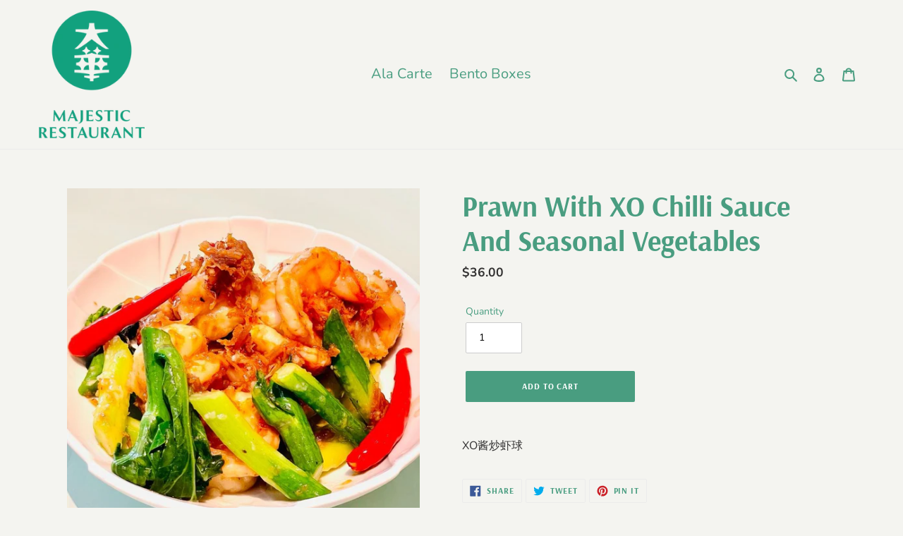

--- FILE ---
content_type: text/css
request_url: https://shop.restaurantmajestic.com/cdn/shop/t/6/assets/custom.scss.css?v=100299841241482435301592291342
body_size: -436
content:
.cart-pickup__label{display:inline-block}.cart-pickup__input{width:7rem;margin-left:1.625rem;text-align:right}.cart-pickup__input:invalid{border-color:red}.cart-pickup{width:100%;margin-top:1rem;margin-bottom:1rem}.cart-pickup p{font-size:.85714em;margin-top:.5em}.cart-pickup-fields{margin-bottom:25px}.order-discount--cart{font-size:1em}.template-product .product-single__description{font-size:1rem}.product-form__cart-submit{max-width:240px}
/*# sourceMappingURL=/cdn/shop/t/6/assets/custom.scss.css.map?v=100299841241482435301592291342 */
